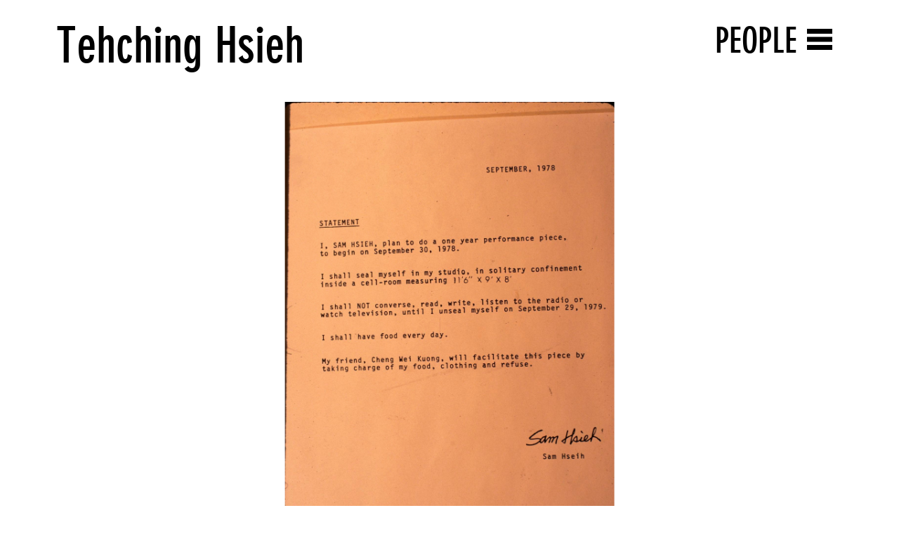

--- FILE ---
content_type: text/html; charset=utf-8
request_url: https://archive.newmuseum.org/people/893
body_size: 19069
content:
<!DOCTYPE html>
<html lang="en" data-app="economy-newmuseum" class="show  ">
  <head itemscope itemtype="http://schema.org/WebSite">
    <meta charset="utf-8" />
    <meta http-equiv="X-UA-Compatible" content="IE=edge" />
    <meta name="description" content="The New Museum Digital Archive contains documentation of the New Museum&#39;s program and institutional history in the form of images, video, audio, publications and printed matter." />
    <meta name="keywords" content="" />
    <meta name="viewport" content="width=device-width, initial-scale=1.0" id="meta-viewport" />

    <meta property="og:title" content="People - New Museum Digital Archive" />
    <meta property="og:site_name" content="New Museum Digital Archive"/>
    <meta property="og:type" content="website">
    <meta property="og:description" content="The New Museum Digital Archive contains documentation of the New Museum&#39;s program and institutional history in the form of images, video, audio, publications and printed matter." />

    <meta name="csrf-param" content="authenticity_token" />
<meta name="csrf-token" content="fMHGi5ldr2uehv8E2EMD/G2GK67nOTp3b0fsp/4vHxoCYACSufzCCCYgP+LSufbvCA5V+IaMgrlT2Jqdiq2BbQ==" />

    <title itemprop="name">People - New Museum Digital Archive</title>

      <link rel="shortcut icon" type="image/png" href="https://d2b8urneelikat.cloudfront.net/assets/favicon-4c35197358b2b31dca80117cb2ee030ce43852cab2e94dee8700aea52ddc1c1c.png" />




      <link rel="stylesheet" media="all" href="https://d2b8urneelikat.cloudfront.net/assets/economy-viewing-5c0986b3a9dfa3e83953618f861ed8b887ecb31ad54ff814b9549eb57f71e329.css" data-turbolinks-track="reload" />


    <script src="https://d2b8urneelikat.cloudfront.net/assets/economy-05d761ffc9d269f94c80b6ceb9c3cb9d9b2588175c9f1806c54c28b4888c553b.js" data-turbolinks-track="reload"></script>


      <script src="https://d2b8urneelikat.cloudfront.net/assets/application-1856bd8f40274bf968f1c46977d1a0198d8992307293b61953a0e7a503144030.js" data-turbolinks-track="reload"></script>

    
      



<!-- gtag.js -->  
<script async src="https://www.googletagmanager.com/gtag/js?id="></script>
<script>
    console.log('Undefined Google Analytics ID');
  window.dataLayer = window.dataLayer || [];
  function gtag(){dataLayer.push(arguments);}
  gtag('js', new Date());
  gtag('config', '');
</script>
<!-- End gtag.js -->



    <meta name="turbolinks-cache-control" content="no-cache">

  </head>

    <body    class="controller--people action--show ">
      <!-- Google Tag Manager (noscript) FROM ECONOMY -->
<!-- End Google Tag Manager (noscript) -->

        <div id="application-wrapper" class="application-wrapper">
    <div class="mobile__search__header">
  <form class="mobile__search__header-form" action="/archive-search" accept-charset="UTF-8" method="get">
    <input type="text" name="query" id="query" class="input-large" placeholder="Search" />
</form>  <div class="mobile__search__header-button-container">
    <div class="mobile__search__header-x-wrapper">
      <?xml version="1.0" encoding="UTF-8"?>
<svg width="27px" height="27px" viewbox="0 0 27 27" version="1.1" xmlns="http://www.w3.org/2000/svg" xmlns:xlink="http://www.w3.org/1999/xlink" class=" mobile__search__header-x">
    <!-- Generator: Sketch 46.1 (44463) - http://www.bohemiancoding.com/sketch -->
    <title>Group 3</title>
    <desc>Created with Sketch.</desc>
    <defs></defs>
    <g id="Mobile" stroke="none" stroke-width="1" fill="none" fill-rule="evenodd">
        <g id="6" transform="translate(-288.000000, -35.000000)" fill="#FFFFFF">
            <g id="Group-3" transform="translate(288.000000, 35.000000)">
                <rect id="Rectangle-15-Copy-2" transform="translate(13.081475, 13.081475) rotate(-45.000000) translate(-13.081475, -13.081475) " x="12.5814755" y="-4.91852455" width="1" height="36"></rect>
                <rect id="Rectangle-15-Copy-3" transform="translate(13.081475, 13.081475) rotate(45.000000) translate(-13.081475, -13.081475) " x="12.5814755" y="-4.91852455" width="1" height="36"></rect>
            </g>
        </g>
    </g>
</svg>
    </div>
    <div class="mobile__search__header-button-wrapper">
      <?xml version="1.0" encoding="UTF-8"?>
<svg width="28px" height="29px" viewbox="0 0 28 29" version="1.1" xmlns="http://www.w3.org/2000/svg" xmlns:xlink="http://www.w3.org/1999/xlink" class=" mobile__search__header-button">
    <!-- Generator: Sketch 46.1 (44463) - http://www.bohemiancoding.com/sketch -->
    <title>Group 4</title>
    <desc>Created with Sketch.</desc>
    <defs>
        <rect id="path-1" x="3.80330086" y="15.3033009" width="3" height="12"></rect>
    </defs>
    <g id="Mobile" stroke="none" stroke-width="1" fill="none" fill-rule="evenodd">
        <g id="6" transform="translate(-330.000000, -33.000000)">
            <g id="Group-4" transform="translate(330.000000, 35.000000)">
                <circle id="Oval-Copy" stroke="#FFFFFF" stroke-width="3" cx="16.5" cy="9.5" r="9.5"></circle>
                <g id="Rectangle-3-Copy" transform="translate(5.303301, 21.303301) rotate(45.000000) translate(-5.303301, -21.303301) ">
                    <use fill="#FFFFFF" fill-rule="evenodd" xlink:href="#path-1"></use>
                    <rect stroke="#FFFFFF" stroke-width="1" x="4.30330086" y="15.8033009" width="2" height="11"></rect>
                </g>
            </g>
        </g>
    </g>
</svg>
    </div>
  </div>
</div>


<div class="homepage__mobile-header">
  <nav class="nav-mobile">
    <div class="site-container relative">
            <div class="hamburger-label-column col-sm-5 col-sm-offset-7">
              <h2 class="hamburger-label">
                <a href="/people">People</a>
              </h2>
            </div>
        <div class="container-fluid">
          <div class="row">
            <div class="col-sm-12">
              <h1 class="new-museum-text-logo-mobile font-neographik">
                <a class="blank-link" href="/">
                  New Museum<br>Digital Archive
</a>              </h1>
            </div>
          </div>
        </div>
        <div class="hamburger">
          <div class="hamburger__container">
            <div class="hamburger__line hamburger__line--1"></div>
            <div class="hamburger__line hamburger__line--2"></div>
            <div class="hamburger__line hamburger__line--3"></div>
          </div>
        </div>
      
    </div>
  </nav>
</div>

<header class="header-primary">
  <div class="header-wrapper site-container">
    <div class="container-fluid">
      <div class="row">
        <div class="col-sm-12">
          <div class="margin-bottom-medium margin-top-medium">
            <h1>
              <a class="blank-link" href="/">
                <h1 class="new-museum-text-logo font-neographik">
  New Museum<br>Digital Archive
</h1>

<div class="new-museum-logo__current-time font-neographik">
  On Saturday<br>January 17, 2026
</div>

</a>            </h1>
          </div>
        </div>
        <div class="secondary-menu-column col-sm-12">
                <ul class="menu menu--main_menu ">
          <li class="menu__item  menu__item--level-0 menu__item--home">
    <a class="menu__item__link" href="/">Home</a>
</li>  <li class="menu__item  menu__item--level-0 menu__item--chronology">
    <a class="menu__item__link" href="/chronology">Chronology</a>
</li>  <li class="menu__item  menu__item--level-0 menu__item--archive-search">
    <a class="menu__item__link" href="/archive-search">Archive Search</a>
</li>  <li class="menu__item  menu__item--level-0 menu__item--about">
    <a class="menu__item__link" href="/about">About</a>
</li>
</ul>
                <ul class="menu menu--secondary_menu ">
          <li class="menu__item  menu__item--level-0 menu__item--exhibitions">
    <a class="menu__item__link" href="/exhibitions">Exhibitions</a>
</li>  <li class="menu__item  menu__item--level-0 menu__item--public-programs">
    <a class="menu__item__link" href="/public-programs">Public Programs</a>
</li>  <li class="menu__item  menu__item--level-0 menu__item--print-ephemera">
    <a class="menu__item__link" href="/print-ephemera">Print &amp; Ephemera</a>
</li>  <li class="menu__item  menu__item--level-0 menu__item--people">
    <a class="menu__item__link" href="/people">People</a>
</li>  <li class="menu__item  menu__item--level-0 menu__item--videos">
    <a class="menu__item__link" href="/videos">Videos</a>
</li>  <li class="menu__item  menu__item--level-0 menu__item--sounds">
    <a class="menu__item__link" href="/sounds">Sounds</a>
</li>  <li class="menu__item  menu__item--level-0 menu__item--buildings">
    <a class="menu__item__link" href="/buildings">Buildings</a>
</li>  <li class="menu__item  menu__item--level-0 menu__item--series">
    <a class="menu__item__link" href="/series">Series</a>
</li>
</ul>
        </div>

        <div class="header-primary__close">
          <svg width="41px" height="41px" viewbox="0 0 41 41" version="1.1" xmlns="http://www.w3.org/2000/svg" xmlns:xlink="http://www.w3.org/1999/xlink">
    <g id="close_icon_Homepage:-Navigation" stroke="none" stroke-width="1" fill="none" fill-rule="evenodd">
        <g id="close_icon_Desktop-Copy-67" transform="translate(-938.000000, -33.000000)" fill="#FFFFFF">
            <g id="close_icon_hamburger/active/volume_exhibitions" transform="translate(-3.000000, -1.000000)">
                <g id="close_icon_icons/x_white" transform="translate(941.000000, 34.000000)">
                    <rect id="close_icon_Rectangle-9" transform="translate(20.152543, 20.152543) rotate(45.000000) translate(-20.152543, -20.152543) " x="-4.84745674" y="16.6525433" width="50" height="7"></rect>
                    <rect id="close_icon_Rectangle-9-Copy" transform="translate(20.414799, 20.884149) rotate(-44.000000) translate(-20.414799, -20.884149) " x="-4.58520069" y="17.3841486" width="50" height="7"></rect>
                </g>
            </g>
        </g>
    </g>
</svg>

        </div>
      </div>
    </div>
  </div>
</header>



<nav class="nav-primary main-nav ">
  <div class="site-container relative">
          <div class="hamburger-label-column col-sm-5 col-sm-offset-7">
            <h2 class="hamburger-label">
              <a href="/people">People</a>
            </h2>
          </div>
      <div class="container-fluid">
        <div class="row">
          <div class="col-sm-12">
            <h1 class="new-museum-text-logo-mobile font-neographik">
              <a class="blank-link" href="/">
                New Museum<br>Digital Archive
</a>            </h1>
          </div>
        </div>
      </div>
      <div class="hamburger">
        <div class="hamburger__container">
          <div class="hamburger__line hamburger__line--1"></div>
          <div class="hamburger__line hamburger__line--2"></div>
          <div class="hamburger__line hamburger__line--3"></div>
        </div>
      </div>
    
  </div>
</nav>

    <div class="record-page-title-wrapper">
  <div class="site-container">
    <div class="container-fluid">
      <div class="row">
        <div class="col-sm-8">
          <h1 class="record-page-title-huge font-huge">Tehching Hsieh</h1>
        </div>
      </div>
    </div>
  </div>
</div>
<div class="record-page-title-wrapper-small">
  <div class="site-container">
    <div class="container-fluid">
      <div class="row">
        <div class="col-sm-8">
          <h1 class="record-page-title-regular font-medium">Tehching Hsieh</h1>
        </div>
      </div>
    </div>
  </div>
</div>


<div class="site-container">
  <div class="container-fluid">
    <div class="row">
      <div class="col-sm-12">
          <img class="responsive-image people__show-header-image" sizes="100vw" lazyload="false" data-original="https://d2b8urneelikat.cloudfront.net/AFx79KQcETNaOd4KM3pL4z/resize=width:2000/http://ca.newmuseum.org/media/collectiveaccess/images/2/8/42408_ca_object_representations_media_2842_publiclarge.jpg" srcset="https://d2b8urneelikat.cloudfront.net/AFx79KQcETNaOd4KM3pL4z/resize=width:1000/http://ca.newmuseum.org/media/collectiveaccess/images/2/8/42408_ca_object_representations_media_2842_publiclarge.jpg 1000w, https://d2b8urneelikat.cloudfront.net/AFx79KQcETNaOd4KM3pL4z/resize=width:2000/http://ca.newmuseum.org/media/collectiveaccess/images/2/8/42408_ca_object_representations_media_2842_publiclarge.jpg 2000w" src="https://d2b8urneelikat.cloudfront.net/AFx79KQcETNaOd4KM3pL4z/resize=width:500/http://ca.newmuseum.org/media/collectiveaccess/images/2/8/42408_ca_object_representations_media_2842_publiclarge.jpg" />
        <div class="people__show-mobile-title visible-xs">
          Tehching Hsieh
        </div>
          <div class="people__show-person-type-wrapper">
            <p class="people__show-person-type">
              Roles in Archive: Artist
            </p>
          </div>
        <div class="related__record-wrapper">
</div>

        
        
      </div>
    </div>
  </div>
</div>




    <footer class="footer-primary site-container">
  <div class="container-fluid">
    <div class="row">
      
      <div class="col-sm-12">
        <div class="footer__new-museum-logo">
          <a class="blank-link" href="http://www.newmuseum.org/">
            <svg class="new-museum-logo" width="184" height="68" xmlns="http://www.w3.org/2000/svg" viewbox="0 0 161.3 59.5">
  <path id="new_museum_logo_Fill-1" fill="#221F20" d="M128.5,59.2h8.5v-19h.1l5.9,19h3.8l5.9-19.1h.1v19.1h8.5v-28.4h-12.6l-3.7,11.8h-.1l-3.6-11.8h-12.7v28.4h-.1ZM118.2,30.8v18.5c0,1.9,0,4.5-3,4.5s-3.1-2.6-3.1-4.5v-18.5h-8.6v21.7c0,5.7,3,7,7.3,7h8.3c4.4,0,7.3-1.5,7.3-7v-21.7h-8.2ZM85.2,59.2h16.4v-5.8h-7.8v-5.8h7.8v-5.7h-7.8v-5.3h7.8v-5.8h-16.4v28.4ZM74.5,50.5c0,1.9-1.1,3.3-3,3.3-.8,0-1.5-.3-2-.8s-.7-1.2-.7-2.1h-8.6v1.6c0,5.6,3,7,7.3,7h8.4c4.4,0,7.3-1.5,7.3-7v-4.5c0-1.2-.2-2.7-1.6-4.1-1.3-1.3-2.8-1.6-5.2-1.7l-7.3-.3v-2.1c0-1.5.3-2.3.9-2.8.5-.4,1.1-.8,1.8-.8.4,0,1.1.1,1.7.5s1.1,1.2,1.1,2.7h8.4v-1.8c0-5.5-2.8-7-7.3-7h-8c-4.5,0-7.3,1.6-7.3,7v4.5c0,5.4,3.7,6.1,5.9,6.2l8.2.3s0,1.9,0,1.9ZM50,30.8v18.5c0,1.9,0,4.5-3,4.5s-3.1-2.6-3.1-4.5v-18.5h-8.6v21.7c0,5.7,3,7,7.3,7h8.3c4.4,0,7.3-1.5,7.3-7v-21.7h-8.2ZM.2,59.2h8.5v-19h.1l5.9,19h3.8l5.9-19.1h.1v19.1h8.5v-28.4h-12.7l-3.7,11.8h-.1l-3.6-11.8H.2v28.4Z"></path>
  <path id="new_museum_logo_Fill-2" fill="#221F20" d="M19.3,0v19.4h-.1L13.1,0H0v28.5h8.6V9.3h.1l6,19.2h13.2V0h-8.6ZM30,0v28.5h16.4v-5.8h-7.8v-5.8h7.8v-5.7h-7.8v-5.3h7.8V0h-16.4ZM79.3,0l-3.1,18.9h-.1L73.3,0h-11.6l-2.9,18.1h-.1L56,0h-8.6l4.3,28.5h12.4l3.3-19.9h.1l2.9,19.9h12.2L87.3,0s-8,0-8,0Z"></path>
</svg>

</a>          <br>
          <a class="blank-link social-media-link" target="_blank" href="https://twitter.com/newmuseum">
            <svg width="29px" height="29px" viewbox="0 0 29 29" version="1.1" xmlns="http://www.w3.org/2000/svg" xmlns:xlink="http://www.w3.org/1999/xlink">
    <defs>
        <rect id="twitter_logo_path-1" x="0" y="0" width="18.6329424" height="25.5537496"></rect>
    </defs>
    <g id="twitter_logo_Symbols" stroke="none" stroke-width="1" fill="none" fill-rule="evenodd">
        <g id="twitter_logo_logo/on_white" transform="translate(0.000000, -188.000000)">
            <g id="twitter_logo_Group-18">
                <g id="twitter_logo_Group-2" transform="translate(0.000000, 188.000000)">
                    <circle id="twitter_logo_Oval-5" fill="#C8CACB" cx="14.3710937" cy="14.3710937" r="14.3710937"></circle>
                    <g id="twitter_logo_twitter_logo" transform="translate(6.000000, 2.000000)">
                        <mask id="twitter_logo_mask-2" fill="white">
                            <use xlink:href="#twitter_logo_path-1"></use>
                        </mask>
                        <g id="twitter_logo_Mask"></g>
                        <path d="M6.49674874,18.2065939 C11.7372241,18.2065939 14.6029604,13.8650294 14.6029604,10.1003823 C14.6029604,9.9769977 14.6004785,9.85420407 14.5948648,9.73206045 C15.1510998,9.32993789 15.6346515,8.82818585 16.0161508,8.25688227 C15.5056531,8.48361912 14.9562728,8.63649069 14.3800054,8.70539222 C14.9682094,8.35272985 15.4197921,7.79460383 15.6328196,7.12940271 C15.0821983,7.45570995 14.4727211,7.69314249 13.8237704,7.82089987 C13.3038179,7.26714668 12.5634515,6.92080718 11.7440788,6.92080718 C10.1705711,6.92080718 8.89459284,8.19672639 8.89459284,9.7696431 C8.89459284,9.99324806 8.91964794,10.2106483 8.96851721,10.4192439 C6.60069196,10.3002321 4.5010272,9.16642972 3.09599148,7.44259148 C2.85111332,7.86350536 2.71017838,8.35272985 2.71017838,8.87451415 C2.71017838,9.86300881 3.21317135,10.7355645 3.97800196,11.2460622 C3.51070068,11.2317028 3.07158639,11.1032363 2.68760515,10.889677 C2.68695513,10.9015546 2.68695513,10.9134912 2.68695513,10.9259597 C2.68695513,12.3059403 3.66918602,13.457884 4.9727013,13.7191307 C4.7334369,13.7842503 4.48158586,13.8193511 4.22163918,13.8193511 C4.03809874,13.8193511 3.85958115,13.8011507 3.68608639,13.7679409 C4.04879444,14.8998524 5.10051777,15.7235979 6.34765907,15.7467621 C5.37234198,16.5110017 4.143992,16.9663664 2.80909875,16.9663664 C2.57923002,16.9663664 2.35249317,16.9531888 2.12947913,16.9268928 C3.39044801,17.7349198 4.88754941,18.2065939 6.49674874,18.2065939" fill="#1D1D1B" mask="url(#twitter_logo_mask-2)"></path>
                    </g>
                </g>
            </g>
        </g>
    </g>
</svg>

</a>          <a class="blank-link social-media-link" target="_blank" href="https://www.facebook.com/newmuseum">
            <svg width="29px" height="29px" viewbox="0 0 29 29" version="1.1" xmlns="http://www.w3.org/2000/svg" xmlns:xlink="http://www.w3.org/1999/xlink">
    <defs>
        <rect id="facebook_logo_path-1" x="0" y="0" width="18.6329424" height="25.5537496"></rect>
    </defs>
    <g id="facebook_logo_Symbols" stroke="none" stroke-width="1" fill="none" fill-rule="evenodd">
        <g id="facebook_logo_logo/on_white" transform="translate(-33.000000, -188.000000)">
            <g id="facebook_logo_Group-18">
                <g id="facebook_logo_Group-3" transform="translate(33.000000, 188.000000)">
                    <circle id="facebook_logo_Oval-5-Copy" fill="#C8CACB" cx="14.4246094" cy="14.3710937" r="14.3710937"></circle>
                    <g id="facebook_logo_facebook_logo" transform="translate(4.711500, 1.000000)">
                        <mask id="facebook_logo_mask-2" fill="white">
                            <use xlink:href="#facebook_logo_path-1"></use>
                        </mask>
                        <g id="facebook_logo_Mask"></g>
                        <path d="M10.3096658,19.697682 L10.3096658,13.6267459 L12.3326662,13.6267459 L12.6355361,11.260752 L10.3096658,11.260752 L10.3096658,9.7501694 C10.3096658,9.06515894 10.4984784,8.59830393 11.4736797,8.59830393 L12.7174637,8.59777528 L12.7174637,6.48165568 C12.5022943,6.45287372 11.7640126,6.3884374 10.9050844,6.3884374 C9.11188951,6.3884374 7.88419946,7.49102112 7.88419946,9.51591956 L7.88419946,11.260752 L5.85606761,11.260752 L5.85606761,13.6267459 L7.88419946,13.6267459 L7.88419946,19.697682 L10.3096658,19.697682 Z" id="facebook_logo_Fill-1" fill="#1D1D1B" mask="url(#facebook_logo_mask-2)"></path>
                    </g>
                </g>
            </g>
        </g>
    </g>
</svg>

</a>        </div>
      </div>
    </div>
  </div>
</footer>

  </div>

      <script>

  gtag('event', 'economy_page_view', {
    'economy_page_id': '/people/893'
    });
</script>

    </body>

</html>
